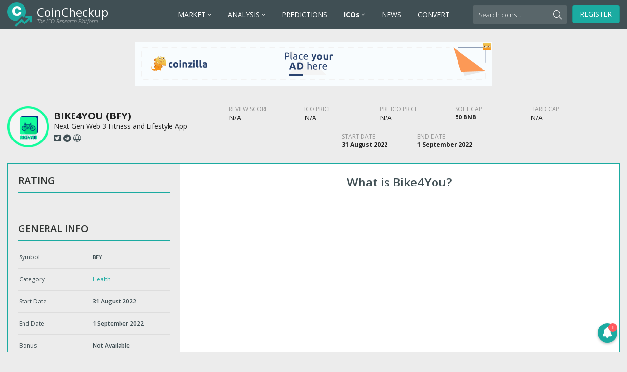

--- FILE ---
content_type: text/html; charset=UTF-8
request_url: https://ico.coincheckup.com/bike4you/
body_size: 12013
content:
<!doctype html>
<html lang="en-US">
  <head>
  <meta charset="utf-8">
  <meta http-equiv="x-ua-compatible" content="ie=edge">
  <meta name="viewport" content="width=device-width, initial-scale=1">
  <meta name='robots' content='index, follow, max-image-preview:large, max-snippet:-1, max-video-preview:-1' />

	<!-- This site is optimized with the Yoast SEO plugin v20.11 - https://yoast.com/wordpress/plugins/seo/ -->
	<title>Bike4You (BFY) ICO Rating and Details - CoinCheckup</title>
	<meta name="description" content="Review of: Bike4You - Next-Gen Web 3 Fitness and Lifestyle App  and start date is 31 August 2022." />
	<link rel="canonical" href="https://ico.coincheckup.com/bike4you/" />
	<meta property="og:locale" content="en_US" />
	<meta property="og:type" content="article" />
	<meta property="og:title" content="Bike4You - ICO Calendar &amp; List - CoinCheckup" />
	<meta property="og:description" content="Next-Gen Web 3 Fitness and Lifestyle App" />
	<meta property="og:url" content="https://ico.coincheckup.com/bike4you/" />
	<meta property="og:site_name" content="ICO Calendar &amp; List - CoinCheckup" />
	<meta property="article:published_time" content="2022-08-31T12:44:12+00:00" />
	<meta property="og:image" content="https://ico.coincheckup.com/wp-content/uploads/2022/08/Bike4You.png" />
	<meta property="og:image:width" content="811" />
	<meta property="og:image:height" content="800" />
	<meta property="og:image:type" content="image/png" />
	<meta name="author" content="CoinCheckup" />
	<meta name="twitter:card" content="summary_large_image" />
	<meta name="twitter:label1" content="Written by" />
	<meta name="twitter:data1" content="CoinCheckup" />
	<!-- / Yoast SEO plugin. -->


<style id='wp-img-auto-sizes-contain-inline-css' type='text/css'>
img:is([sizes=auto i],[sizes^="auto," i]){contain-intrinsic-size:3000px 1500px}
/*# sourceURL=wp-img-auto-sizes-contain-inline-css */
</style>
<style id='wp-block-library-inline-css' type='text/css'>
:root{--wp-block-synced-color:#7a00df;--wp-block-synced-color--rgb:122,0,223;--wp-bound-block-color:var(--wp-block-synced-color);--wp-editor-canvas-background:#ddd;--wp-admin-theme-color:#007cba;--wp-admin-theme-color--rgb:0,124,186;--wp-admin-theme-color-darker-10:#006ba1;--wp-admin-theme-color-darker-10--rgb:0,107,160.5;--wp-admin-theme-color-darker-20:#005a87;--wp-admin-theme-color-darker-20--rgb:0,90,135;--wp-admin-border-width-focus:2px}@media (min-resolution:192dpi){:root{--wp-admin-border-width-focus:1.5px}}.wp-element-button{cursor:pointer}:root .has-very-light-gray-background-color{background-color:#eee}:root .has-very-dark-gray-background-color{background-color:#313131}:root .has-very-light-gray-color{color:#eee}:root .has-very-dark-gray-color{color:#313131}:root .has-vivid-green-cyan-to-vivid-cyan-blue-gradient-background{background:linear-gradient(135deg,#00d084,#0693e3)}:root .has-purple-crush-gradient-background{background:linear-gradient(135deg,#34e2e4,#4721fb 50%,#ab1dfe)}:root .has-hazy-dawn-gradient-background{background:linear-gradient(135deg,#faaca8,#dad0ec)}:root .has-subdued-olive-gradient-background{background:linear-gradient(135deg,#fafae1,#67a671)}:root .has-atomic-cream-gradient-background{background:linear-gradient(135deg,#fdd79a,#004a59)}:root .has-nightshade-gradient-background{background:linear-gradient(135deg,#330968,#31cdcf)}:root .has-midnight-gradient-background{background:linear-gradient(135deg,#020381,#2874fc)}:root{--wp--preset--font-size--normal:16px;--wp--preset--font-size--huge:42px}.has-regular-font-size{font-size:1em}.has-larger-font-size{font-size:2.625em}.has-normal-font-size{font-size:var(--wp--preset--font-size--normal)}.has-huge-font-size{font-size:var(--wp--preset--font-size--huge)}.has-text-align-center{text-align:center}.has-text-align-left{text-align:left}.has-text-align-right{text-align:right}.has-fit-text{white-space:nowrap!important}#end-resizable-editor-section{display:none}.aligncenter{clear:both}.items-justified-left{justify-content:flex-start}.items-justified-center{justify-content:center}.items-justified-right{justify-content:flex-end}.items-justified-space-between{justify-content:space-between}.screen-reader-text{border:0;clip-path:inset(50%);height:1px;margin:-1px;overflow:hidden;padding:0;position:absolute;width:1px;word-wrap:normal!important}.screen-reader-text:focus{background-color:#ddd;clip-path:none;color:#444;display:block;font-size:1em;height:auto;left:5px;line-height:normal;padding:15px 23px 14px;text-decoration:none;top:5px;width:auto;z-index:100000}html :where(.has-border-color){border-style:solid}html :where([style*=border-top-color]){border-top-style:solid}html :where([style*=border-right-color]){border-right-style:solid}html :where([style*=border-bottom-color]){border-bottom-style:solid}html :where([style*=border-left-color]){border-left-style:solid}html :where([style*=border-width]){border-style:solid}html :where([style*=border-top-width]){border-top-style:solid}html :where([style*=border-right-width]){border-right-style:solid}html :where([style*=border-bottom-width]){border-bottom-style:solid}html :where([style*=border-left-width]){border-left-style:solid}html :where(img[class*=wp-image-]){height:auto;max-width:100%}:where(figure){margin:0 0 1em}html :where(.is-position-sticky){--wp-admin--admin-bar--position-offset:var(--wp-admin--admin-bar--height,0px)}@media screen and (max-width:600px){html :where(.is-position-sticky){--wp-admin--admin-bar--position-offset:0px}}

/*# sourceURL=wp-block-library-inline-css */
</style><style id='global-styles-inline-css' type='text/css'>
:root{--wp--preset--aspect-ratio--square: 1;--wp--preset--aspect-ratio--4-3: 4/3;--wp--preset--aspect-ratio--3-4: 3/4;--wp--preset--aspect-ratio--3-2: 3/2;--wp--preset--aspect-ratio--2-3: 2/3;--wp--preset--aspect-ratio--16-9: 16/9;--wp--preset--aspect-ratio--9-16: 9/16;--wp--preset--color--black: #000000;--wp--preset--color--cyan-bluish-gray: #abb8c3;--wp--preset--color--white: #ffffff;--wp--preset--color--pale-pink: #f78da7;--wp--preset--color--vivid-red: #cf2e2e;--wp--preset--color--luminous-vivid-orange: #ff6900;--wp--preset--color--luminous-vivid-amber: #fcb900;--wp--preset--color--light-green-cyan: #7bdcb5;--wp--preset--color--vivid-green-cyan: #00d084;--wp--preset--color--pale-cyan-blue: #8ed1fc;--wp--preset--color--vivid-cyan-blue: #0693e3;--wp--preset--color--vivid-purple: #9b51e0;--wp--preset--gradient--vivid-cyan-blue-to-vivid-purple: linear-gradient(135deg,rgb(6,147,227) 0%,rgb(155,81,224) 100%);--wp--preset--gradient--light-green-cyan-to-vivid-green-cyan: linear-gradient(135deg,rgb(122,220,180) 0%,rgb(0,208,130) 100%);--wp--preset--gradient--luminous-vivid-amber-to-luminous-vivid-orange: linear-gradient(135deg,rgb(252,185,0) 0%,rgb(255,105,0) 100%);--wp--preset--gradient--luminous-vivid-orange-to-vivid-red: linear-gradient(135deg,rgb(255,105,0) 0%,rgb(207,46,46) 100%);--wp--preset--gradient--very-light-gray-to-cyan-bluish-gray: linear-gradient(135deg,rgb(238,238,238) 0%,rgb(169,184,195) 100%);--wp--preset--gradient--cool-to-warm-spectrum: linear-gradient(135deg,rgb(74,234,220) 0%,rgb(151,120,209) 20%,rgb(207,42,186) 40%,rgb(238,44,130) 60%,rgb(251,105,98) 80%,rgb(254,248,76) 100%);--wp--preset--gradient--blush-light-purple: linear-gradient(135deg,rgb(255,206,236) 0%,rgb(152,150,240) 100%);--wp--preset--gradient--blush-bordeaux: linear-gradient(135deg,rgb(254,205,165) 0%,rgb(254,45,45) 50%,rgb(107,0,62) 100%);--wp--preset--gradient--luminous-dusk: linear-gradient(135deg,rgb(255,203,112) 0%,rgb(199,81,192) 50%,rgb(65,88,208) 100%);--wp--preset--gradient--pale-ocean: linear-gradient(135deg,rgb(255,245,203) 0%,rgb(182,227,212) 50%,rgb(51,167,181) 100%);--wp--preset--gradient--electric-grass: linear-gradient(135deg,rgb(202,248,128) 0%,rgb(113,206,126) 100%);--wp--preset--gradient--midnight: linear-gradient(135deg,rgb(2,3,129) 0%,rgb(40,116,252) 100%);--wp--preset--font-size--small: 13px;--wp--preset--font-size--medium: 20px;--wp--preset--font-size--large: 36px;--wp--preset--font-size--x-large: 42px;--wp--preset--spacing--20: 0.44rem;--wp--preset--spacing--30: 0.67rem;--wp--preset--spacing--40: 1rem;--wp--preset--spacing--50: 1.5rem;--wp--preset--spacing--60: 2.25rem;--wp--preset--spacing--70: 3.38rem;--wp--preset--spacing--80: 5.06rem;--wp--preset--shadow--natural: 6px 6px 9px rgba(0, 0, 0, 0.2);--wp--preset--shadow--deep: 12px 12px 50px rgba(0, 0, 0, 0.4);--wp--preset--shadow--sharp: 6px 6px 0px rgba(0, 0, 0, 0.2);--wp--preset--shadow--outlined: 6px 6px 0px -3px rgb(255, 255, 255), 6px 6px rgb(0, 0, 0);--wp--preset--shadow--crisp: 6px 6px 0px rgb(0, 0, 0);}:where(.is-layout-flex){gap: 0.5em;}:where(.is-layout-grid){gap: 0.5em;}body .is-layout-flex{display: flex;}.is-layout-flex{flex-wrap: wrap;align-items: center;}.is-layout-flex > :is(*, div){margin: 0;}body .is-layout-grid{display: grid;}.is-layout-grid > :is(*, div){margin: 0;}:where(.wp-block-columns.is-layout-flex){gap: 2em;}:where(.wp-block-columns.is-layout-grid){gap: 2em;}:where(.wp-block-post-template.is-layout-flex){gap: 1.25em;}:where(.wp-block-post-template.is-layout-grid){gap: 1.25em;}.has-black-color{color: var(--wp--preset--color--black) !important;}.has-cyan-bluish-gray-color{color: var(--wp--preset--color--cyan-bluish-gray) !important;}.has-white-color{color: var(--wp--preset--color--white) !important;}.has-pale-pink-color{color: var(--wp--preset--color--pale-pink) !important;}.has-vivid-red-color{color: var(--wp--preset--color--vivid-red) !important;}.has-luminous-vivid-orange-color{color: var(--wp--preset--color--luminous-vivid-orange) !important;}.has-luminous-vivid-amber-color{color: var(--wp--preset--color--luminous-vivid-amber) !important;}.has-light-green-cyan-color{color: var(--wp--preset--color--light-green-cyan) !important;}.has-vivid-green-cyan-color{color: var(--wp--preset--color--vivid-green-cyan) !important;}.has-pale-cyan-blue-color{color: var(--wp--preset--color--pale-cyan-blue) !important;}.has-vivid-cyan-blue-color{color: var(--wp--preset--color--vivid-cyan-blue) !important;}.has-vivid-purple-color{color: var(--wp--preset--color--vivid-purple) !important;}.has-black-background-color{background-color: var(--wp--preset--color--black) !important;}.has-cyan-bluish-gray-background-color{background-color: var(--wp--preset--color--cyan-bluish-gray) !important;}.has-white-background-color{background-color: var(--wp--preset--color--white) !important;}.has-pale-pink-background-color{background-color: var(--wp--preset--color--pale-pink) !important;}.has-vivid-red-background-color{background-color: var(--wp--preset--color--vivid-red) !important;}.has-luminous-vivid-orange-background-color{background-color: var(--wp--preset--color--luminous-vivid-orange) !important;}.has-luminous-vivid-amber-background-color{background-color: var(--wp--preset--color--luminous-vivid-amber) !important;}.has-light-green-cyan-background-color{background-color: var(--wp--preset--color--light-green-cyan) !important;}.has-vivid-green-cyan-background-color{background-color: var(--wp--preset--color--vivid-green-cyan) !important;}.has-pale-cyan-blue-background-color{background-color: var(--wp--preset--color--pale-cyan-blue) !important;}.has-vivid-cyan-blue-background-color{background-color: var(--wp--preset--color--vivid-cyan-blue) !important;}.has-vivid-purple-background-color{background-color: var(--wp--preset--color--vivid-purple) !important;}.has-black-border-color{border-color: var(--wp--preset--color--black) !important;}.has-cyan-bluish-gray-border-color{border-color: var(--wp--preset--color--cyan-bluish-gray) !important;}.has-white-border-color{border-color: var(--wp--preset--color--white) !important;}.has-pale-pink-border-color{border-color: var(--wp--preset--color--pale-pink) !important;}.has-vivid-red-border-color{border-color: var(--wp--preset--color--vivid-red) !important;}.has-luminous-vivid-orange-border-color{border-color: var(--wp--preset--color--luminous-vivid-orange) !important;}.has-luminous-vivid-amber-border-color{border-color: var(--wp--preset--color--luminous-vivid-amber) !important;}.has-light-green-cyan-border-color{border-color: var(--wp--preset--color--light-green-cyan) !important;}.has-vivid-green-cyan-border-color{border-color: var(--wp--preset--color--vivid-green-cyan) !important;}.has-pale-cyan-blue-border-color{border-color: var(--wp--preset--color--pale-cyan-blue) !important;}.has-vivid-cyan-blue-border-color{border-color: var(--wp--preset--color--vivid-cyan-blue) !important;}.has-vivid-purple-border-color{border-color: var(--wp--preset--color--vivid-purple) !important;}.has-vivid-cyan-blue-to-vivid-purple-gradient-background{background: var(--wp--preset--gradient--vivid-cyan-blue-to-vivid-purple) !important;}.has-light-green-cyan-to-vivid-green-cyan-gradient-background{background: var(--wp--preset--gradient--light-green-cyan-to-vivid-green-cyan) !important;}.has-luminous-vivid-amber-to-luminous-vivid-orange-gradient-background{background: var(--wp--preset--gradient--luminous-vivid-amber-to-luminous-vivid-orange) !important;}.has-luminous-vivid-orange-to-vivid-red-gradient-background{background: var(--wp--preset--gradient--luminous-vivid-orange-to-vivid-red) !important;}.has-very-light-gray-to-cyan-bluish-gray-gradient-background{background: var(--wp--preset--gradient--very-light-gray-to-cyan-bluish-gray) !important;}.has-cool-to-warm-spectrum-gradient-background{background: var(--wp--preset--gradient--cool-to-warm-spectrum) !important;}.has-blush-light-purple-gradient-background{background: var(--wp--preset--gradient--blush-light-purple) !important;}.has-blush-bordeaux-gradient-background{background: var(--wp--preset--gradient--blush-bordeaux) !important;}.has-luminous-dusk-gradient-background{background: var(--wp--preset--gradient--luminous-dusk) !important;}.has-pale-ocean-gradient-background{background: var(--wp--preset--gradient--pale-ocean) !important;}.has-electric-grass-gradient-background{background: var(--wp--preset--gradient--electric-grass) !important;}.has-midnight-gradient-background{background: var(--wp--preset--gradient--midnight) !important;}.has-small-font-size{font-size: var(--wp--preset--font-size--small) !important;}.has-medium-font-size{font-size: var(--wp--preset--font-size--medium) !important;}.has-large-font-size{font-size: var(--wp--preset--font-size--large) !important;}.has-x-large-font-size{font-size: var(--wp--preset--font-size--x-large) !important;}
/*# sourceURL=global-styles-inline-css */
</style>

<style id='classic-theme-styles-inline-css' type='text/css'>
/*! This file is auto-generated */
.wp-block-button__link{color:#fff;background-color:#32373c;border-radius:9999px;box-shadow:none;text-decoration:none;padding:calc(.667em + 2px) calc(1.333em + 2px);font-size:1.125em}.wp-block-file__button{background:#32373c;color:#fff;text-decoration:none}
/*# sourceURL=/wp-includes/css/classic-themes.min.css */
</style>
<style id='akismet-widget-style-inline-css' type='text/css'>

			.a-stats {
				--akismet-color-mid-green: #357b49;
				--akismet-color-white: #fff;
				--akismet-color-light-grey: #f6f7f7;

				max-width: 350px;
				width: auto;
			}

			.a-stats * {
				all: unset;
				box-sizing: border-box;
			}

			.a-stats strong {
				font-weight: 600;
			}

			.a-stats a.a-stats__link,
			.a-stats a.a-stats__link:visited,
			.a-stats a.a-stats__link:active {
				background: var(--akismet-color-mid-green);
				border: none;
				box-shadow: none;
				border-radius: 8px;
				color: var(--akismet-color-white);
				cursor: pointer;
				display: block;
				font-family: -apple-system, BlinkMacSystemFont, 'Segoe UI', 'Roboto', 'Oxygen-Sans', 'Ubuntu', 'Cantarell', 'Helvetica Neue', sans-serif;
				font-weight: 500;
				padding: 12px;
				text-align: center;
				text-decoration: none;
				transition: all 0.2s ease;
			}

			/* Extra specificity to deal with TwentyTwentyOne focus style */
			.widget .a-stats a.a-stats__link:focus {
				background: var(--akismet-color-mid-green);
				color: var(--akismet-color-white);
				text-decoration: none;
			}

			.a-stats a.a-stats__link:hover {
				filter: brightness(110%);
				box-shadow: 0 4px 12px rgba(0, 0, 0, 0.06), 0 0 2px rgba(0, 0, 0, 0.16);
			}

			.a-stats .count {
				color: var(--akismet-color-white);
				display: block;
				font-size: 1.5em;
				line-height: 1.4;
				padding: 0 13px;
				white-space: nowrap;
			}
		
/*# sourceURL=akismet-widget-style-inline-css */
</style>
<link rel="stylesheet" href="/wp-content/themes/ico-coincheckup/dist/styles/main-e1ebc1b162.css?ver=1542962102">
<link rel="stylesheet" href="/wp-content/themes/ico-coincheckup/custom-styles.css?ver=1528198466">
<script type="text/javascript" src="/wp-includes/js/jquery/jquery.min.js?ver=3.7.1" id="jquery-core-js"></script>
<script type="text/javascript" src="/wp-includes/js/jquery/jquery-migrate.min.js?ver=3.4.1" id="jquery-migrate-js"></script>


<!-- This site is optimized with the Schema plugin v1.7.9.6 - https://schema.press -->
<script type="application/ld+json">{"@context":"https:\/\/schema.org\/","@type":"TechArticle","mainEntityOfPage":{"@type":"WebPage","@id":"https:\/\/ico.coincheckup.com\/bike4you\/"},"url":"https:\/\/ico.coincheckup.com\/bike4you\/","headline":"Bike4You","datePublished":"2022-08-31T12:44:12+00:00","dateModified":"2022-08-31T12:44:12+00:00","publisher":{"@type":"Organization","@id":"https:\/\/ico.coincheckup.com\/#organization","name":"CoinCheckup","logo":{"@type":"ImageObject","url":"https:\/\/ico.coincheckup.com\/wp-content\/uploads\/2018\/06\/coincheckup-logo-icon-600.png","width":600,"height":60}},"image":{"@type":"ImageObject","url":"\/wp-content\/uploads\/2022\/08\/Bike4You.png","width":811,"height":800},"articleSection":"Uncategorized","description":"Next-Gen Web 3 Fitness and Lifestyle App","author":{"@type":"Person","name":"CoinCheckup","url":"https:\/\/ico.coincheckup.com\/author\/kevinjone\/","image":{"@type":"ImageObject","url":"https:\/\/secure.gravatar.com\/avatar\/2a6c7c0134993c015b6f8a8b37aa00be4dec2e331ba234b9889693643fb84bda?s=96&d=mm&r=g","height":96,"width":96}}}</script>

<link rel="icon" href="/wp-content/uploads/2021/02/cropped-cropped-coincheckup-icon-32x32.png" sizes="32x32" />
<link rel="icon" href="/wp-content/uploads/2021/02/cropped-cropped-coincheckup-icon-192x192.png" sizes="192x192" />
<link rel="apple-touch-icon" href="/wp-content/uploads/2021/02/cropped-cropped-coincheckup-icon-180x180.png" />
<meta name="msapplication-TileImage" content="/wp-content/uploads/2021/02/cropped-cropped-coincheckup-icon-270x270.png" />
		<style type="text/css" id="wp-custom-css">
			@media only screen and (max-width: 1060px) and (min-width: 992px) {
	#header #navigation .menu > li > a {
		font-size: 12px !important;
    padding: 10px 5px;
	}
}		</style>
		  <link rel="apple-touch-icon" sizes="57x57" href="/apple-icon-57x57.png">
<link rel="apple-touch-icon" sizes="60x60" href="/apple-icon-60x60.png">
<link rel="apple-touch-icon" sizes="72x72" href="/apple-icon-72x72.png">
<link rel="apple-touch-icon" sizes="76x76" href="/apple-icon-76x76.png">
<link rel="apple-touch-icon" sizes="114x114" href="/apple-icon-114x114.png">
<link rel="apple-touch-icon" sizes="120x120" href="/apple-icon-120x120.png">
<link rel="apple-touch-icon" sizes="144x144" href="/apple-icon-144x144.png">
<link rel="apple-touch-icon" sizes="152x152" href="/apple-icon-152x152.png">
<link rel="apple-touch-icon" sizes="180x180" href="/apple-icon-180x180.png">
<link rel="icon" type="image/png" sizes="192x192"  href="/android-icon-192x192.png">
<link rel="icon" type="image/png" sizes="32x32" href="/favicon-32x32.png">
<link rel="icon" type="image/png" sizes="96x96" href="/favicon-96x96.png">
<link rel="icon" type="image/png" sizes="16x16" href="/favicon-16x16.png">
<link rel="manifest" href="/manifest.json">
<meta name="msapplication-TileColor" content="#ffffff">
<meta name="msapplication-TileImage" content="/ms-icon-144x144.png">
<meta name="theme-color" content="#ffffff">
<meta http-equiv="refresh" content="960">
</head>
  <body class="wp-singular post-template-default single single-post postid-28438 single-format-standard wp-theme-ico-coincheckup bike4you">
    <div id="page">
      <!--[if IE]>
        <div class="alert alert-warning">
          You are using an <strong>outdated</strong> browser. Please <a href="http://browsehappy.com/">upgrade your browser</a> to improve your experience.        </div>
      <![endif]-->
      <div id="header">
  <div class="header-container">
    <div id="logo">
      <a href="https://ico.coincheckup.com">
                <span class="logo-title">CoinCheckup</span>
                        <span class="logo-subtitle">The ICO Research Platform</span>
              </a>
    </div>
    
    <button type="button" class="navbar-toggle collapsed" data-toggle="collapse" data-target="#navigation" aria-expanded="false">
      <span class="icon-bar"></span>
      <span class="icon-bar"></span>
      <span class="icon-bar"></span>
      <span class="sr-only">Toggle navigation</span>
    </button>
    
        
    <div id="navigation" class="collapse navbar-collapse">
            <ul class="menu">
                <li class="has-dropdown menu-market">
          <a href="https://coincheckup.com/" target="_blank">
            MARKET            
                        <span class="submenu-arrow fal fa-angle-down"></span>
                      </a>
          
                    <div class="submenu" data-sections="2">
                        <div class="submenu-section">
                            <div class="section-title">
                <i class="submenu-toggle fal fa-plus"></i> Overviews              </div>
                            
                            <ul class="section-links" data-columns="1">
                                  <li class="menu-crypto-prices">
                    <a href="https://coincheckup.com/" target="_blank">
                      <span class="link-title">Crypto Prices</span>
                                            <span class="link-description">Live cryptocurrency prices, market cap, volume, supply, and more.</span>
                                          </a>
                  </li>
                                                    <li class="menu-market-overview">
                    <a href="https://coincheckup.com/global" target="_blank">
                      <span class="link-title">Market Overview</span>
                                            <span class="link-description">Total crypto market cap, volume charts, and market overview.</span>
                                          </a>
                  </li>
                                                    <li class="menu-top-gainers">
                    <a href="https://coincheckup.com/top-gainers" target="_blank">
                      <span class="link-title">Top Gainers</span>
                                            <span class="link-description">Best performing cryptocurrencies over the last 24 hours.</span>
                                          </a>
                  </li>
                                                    <li class="menu-top-losers">
                    <a href="https://coincheckup.com/top-losers" target="_blank">
                      <span class="link-title">Top Losers</span>
                                            <span class="link-description">Worst performing cryptocurrencies over the last 24 hours.</span>
                                          </a>
                  </li>
                                                    <li class="menu-new-cryptocurrency">
                    <a href="https://coincheckup.com/new" target="_blank">
                      <span class="link-title">New Cryptocurrency</span>
                                            <span class="link-description">Newest crypto coins and tokens added to CoinCheckup.</span>
                                          </a>
                  </li>
                                                    <li class="menu-popular-cryptocurrencies">
                    <a href="https://coincheckup.com/popular" target="_blank">
                      <span class="link-title">Popular Cryptocurrencies</span>
                                            <span class="link-description">Trending crypto tokens and coins on CoinCheckup.</span>
                                          </a>
                  </li>
                                                </ul>
                          </div>
                        <div class="submenu-section">
                            <div class="section-title">
                <i class="submenu-toggle fal fa-plus"></i> Categories              </div>
                            
                            <ul class="section-links" data-columns="2">
                                  <li class="menu-defi-coins">
                    <a href="https://coincheckup.com/?category=defi" target="_blank">
                      <span class="link-title">DeFi Coins</span>
                                          </a>
                  </li>
                                                    <li class="menu-stablecoins">
                    <a href="https://coincheckup.com/?category=stablecoins" target="_blank">
                      <span class="link-title">Stablecoins</span>
                                          </a>
                  </li>
                                                    <li class="menu-exchange-tokens">
                    <a href="https://coincheckup.com/?category=exchange-tokens" target="_blank">
                      <span class="link-title">Exchange Tokens</span>
                                          </a>
                  </li>
                                                    <li class="menu-privacy-coins">
                    <a href="https://coincheckup.com/?category=privacy-coins" target="_blank">
                      <span class="link-title">Privacy Coins</span>
                                          </a>
                  </li>
                                                    <li class="menu-proof-of-work">
                    <a href="https://coincheckup.com/?category=proof-of-work" target="_blank">
                      <span class="link-title">Proof-of-Work</span>
                                          </a>
                  </li>
                                                    <li class="menu-proof-of-stake">
                    <a href="https://coincheckup.com/?category=proof-of-stake" target="_blank">
                      <span class="link-title">Proof-of-Stake</span>
                                          </a>
                  </li>
                                                    <li class="menu-tokenized-stocks">
                    <a href="https://coincheckup.com/?category=tokenized-stocks" target="_blank">
                      <span class="link-title">Tokenized Stocks</span>
                                          </a>
                  </li>
                                                    <li class="menu-yield-farming">
                    <a href="https://coincheckup.com/?category=yield-farming" target="_blank">
                      <span class="link-title">Yield Farming</span>
                                          </a>
                  </li>
                                                    <li class="menu-binance-smart-chain">
                    <a href="https://coincheckup.com/?category=binance-smart-chain" target="_blank">
                      <span class="link-title">Binance Smart Chain</span>
                                          </a>
                  </li>
                                                </ul>
                          </div>
                      </div>
                  </li>
                <li class="has-dropdown menu-analysis">
          <a href="https://coincheckup.com/" target="_blank">
            ANALYSIS            
                        <span class="submenu-arrow fal fa-angle-down"></span>
                      </a>
          
                    <div class="submenu" data-sections="2">
                        <div class="submenu-section">
                            <div class="section-title">
                <i class="submenu-toggle fal fa-plus"></i> Methods              </div>
                            
                            <ul class="section-links" data-columns="1">
                                  <li class="menu-fundamental-analysis">
                    <a href="https://coincheckup.com/analysis" target="_blank">
                      <span class="link-title">Fundamental Analysis</span>
                                            <span class="link-description">Fundamental analysis based on our Algorithmic scores.</span>
                                          </a>
                  </li>
                                                    <li class="menu-investment-analysis">
                    <a href="https://coincheckup.com/investment" target="_blank">
                      <span class="link-title">Investment Analysis</span>
                                            <span class="link-description">Hhistorical performance and stats for all cryptocurrencies.</span>
                                          </a>
                  </li>
                                                    <li class="menu-github-analysis">
                    <a href="https://coincheckup.com/analysis/github" target="_blank">
                      <span class="link-title">GitHub Analysis</span>
                                            <span class="link-description">Development activity for over 950 open source cryptocurrencies.</span>
                                          </a>
                  </li>
                                                </ul>
                          </div>
                        <div class="submenu-section">
                            <div class="section-title">
                <i class="submenu-toggle fal fa-plus"></i> Tools &amp; Guides              </div>
                            
                            <ul class="section-links" data-columns="1">
                                  <li class="menu-howto-guides">
                    <a href="https://howto.coincheckup.com/" target="_blank">
                      <span class="link-title">HowTo Guides</span>
                                            <span class="link-description">How to buy / sell / send Crypto guides.</span>
                                          </a>
                  </li>
                                                    <li class="menu-crypto-questions">
                    <a href="https://questions.coincheckup.com/" target="_blank">
                      <span class="link-title">Crypto Questions</span>
                                            <span class="link-description">Answering most of your crypto questions.</span>
                                          </a>
                  </li>
                                                </ul>
                          </div>
                      </div>
                  </li>
                <li class=" menu-predictions">
          <a href="https://coincheckup.com/predictions" target="_blank">
            PREDICTIONS            
                      </a>
          
                  </li>
                <li class="has-dropdown menu-icos">
          <a href="https://ico.coincheckup.com/" >
            <strong>ICOs</strong>            
                        <span class="submenu-arrow fal fa-angle-down"></span>
                      </a>
          
                    <div class="submenu" data-sections="2">
                        <div class="submenu-section">
                            <div class="section-title">
                <i class="submenu-toggle fal fa-plus"></i> Overviews              </div>
                            
                            <ul class="section-links" data-columns="1">
                                  <li class="menu-current-icos">
                    <a href="https://ico.coincheckup.com/" >
                      <span class="link-title">Current ICOs</span>
                                          </a>
                  </li>
                                                    <li class="menu-upcoming-icos">
                    <a href="https://ico.coincheckup.com/upcoming-icos/" >
                      <span class="link-title">Upcoming ICOs</span>
                                          </a>
                  </li>
                                                    <li class="menu-archived-icos">
                    <a href="https://ico.coincheckup.com/archived-icos/" >
                      <span class="link-title">Archived ICOs</span>
                                          </a>
                  </li>
                                                    <li class="menu-current-pre-icos">
                    <a href="https://ico.coincheckup.com/current-pre-icos/" >
                      <span class="link-title">Current Pre ICOs</span>
                                          </a>
                  </li>
                                                    <li class="menu-upcoming-pre-icos">
                    <a href="https://ico.coincheckup.com/upcoming-pre-icos/" >
                      <span class="link-title">Upcoming Pre ICOs</span>
                                          </a>
                  </li>
                                                    <li class="menu-publish-ico">
                    <a href="https://ico.coincheckup.com/publish-ico/" >
                      <span class="link-title">Publish ICO</span>
                                          </a>
                  </li>
                                                    <li class="menu-advertise-ico">
                    <a href="https://coincheckup.com/blog/advertising" >
                      <span class="link-title">Advertise ICO</span>
                                          </a>
                  </li>
                                                    <li class="menu-ico-widgets">
                    <a href="https://ico.coincheckup.com/widgets" >
                      <span class="link-title">ICO Widgets</span>
                                          </a>
                  </li>
                                                </ul>
                          </div>
                        <div class="submenu-section">
                            <div class="section-title">
                <i class="submenu-toggle fal fa-plus"></i> Categories              </div>
                            
                            <ul class="section-links" data-columns="3">
                	<li class="cat-item cat-item-847"><a href="/ico-category/adult/">Adult</a>
</li>
	<li class="cat-item cat-item-835"><a href="/ico-category/advertising/">Advertising</a>
</li>
	<li class="cat-item cat-item-1107"><a href="/ico-category/aerospace/">Aerospace</a>
</li>
	<li class="cat-item cat-item-905"><a href="/ico-category/agriculture/">Agriculture</a>
</li>
	<li class="cat-item cat-item-823"><a href="/ico-category/amm/">AMM</a>
</li>
	<li class="cat-item cat-item-846"><a href="/ico-category/app/">App</a>
</li>
	<li class="cat-item cat-item-323"><a href="/ico-category/art/">Art</a>
</li>
	<li class="cat-item cat-item-286"><a href="/ico-category/artificial-intelligence/">Artificial Intelligence</a>
</li>
	<li class="cat-item cat-item-1217"><a href="/ico-category/automotive/">Automotive</a>
</li>
	<li class="cat-item cat-item-1055"><a href="/ico-category/aviation/">Aviation</a>
</li>
	<li class="cat-item cat-item-830"><a href="/ico-category/baas/">BaaS</a>
</li>
	<li class="cat-item cat-item-285"><a href="/ico-category/banking/">Banking</a>
</li>
	<li class="cat-item cat-item-831"><a href="/ico-category/betting/">Betting</a>
</li>
	<li class="cat-item cat-item-292"><a href="/ico-category/big-data/">Big Data</a>
</li>
	<li class="cat-item cat-item-628"><a href="/ico-category/blockchain/">Blockchain</a>
</li>
	<li class="cat-item cat-item-1045"><a href="/ico-category/bot/">Bot</a>
</li>
	<li class="cat-item cat-item-1103"><a href="/ico-category/browser/">Browser</a>
</li>
	<li class="cat-item cat-item-282"><a href="/ico-category/business-services/">Business services</a>
</li>
	<li class="cat-item cat-item-953"><a href="/ico-category/cannabis/">Cannabis</a>
</li>
	<li class="cat-item cat-item-1053"><a href="/ico-category/carbon-credit/">Carbon Credit</a>
</li>
	<li class="cat-item cat-item-1134"><a href="/ico-category/card/">Card</a>
</li>
	<li class="cat-item cat-item-773"><a href="/ico-category/cashback-mobile-payment/">Cashback &amp; Mobile Payment</a>
</li>
	<li class="cat-item cat-item-325"><a href="/ico-category/casino-gambling/">Casino &amp; Gambling</a>
</li>
	<li class="cat-item cat-item-330"><a href="/ico-category/charity/">Charity</a>
</li>
	<li class="cat-item cat-item-827"><a href="/ico-category/cloud/">Cloud</a>
</li>
	<li class="cat-item cat-item-834"><a href="/ico-category/commerce/">Commerce</a>
</li>
	<li class="cat-item cat-item-300"><a href="/ico-category/communication/">Communication</a>
</li>
	<li class="cat-item cat-item-853"><a href="/ico-category/community/">Community</a>
</li>
	<li class="cat-item cat-item-832"><a href="/ico-category/content/">Content</a>
</li>
	<li class="cat-item cat-item-279"><a href="/ico-category/cryptocurrency/">Cryptocurrency</a>
</li>
	<li class="cat-item cat-item-495"><a href="/ico-category/cryptocurrency-smart-contract/">Cryptocurrency Smart Contract</a>
</li>
	<li class="cat-item cat-item-644"><a href="/ico-category/cybersecurity/">Cybersecurity</a>
</li>
	<li class="cat-item cat-item-848"><a href="/ico-category/dao/">DAO</a>
</li>
	<li class="cat-item cat-item-810"><a href="/ico-category/dapp/">dApp</a>
</li>
	<li class="cat-item cat-item-1222"><a href="/ico-category/data-network/">Data Network</a>
</li>
	<li class="cat-item cat-item-1136"><a href="/ico-category/data-storage/">Data Storage</a>
</li>
	<li class="cat-item cat-item-782"><a href="/ico-category/defi/">Defi</a>
</li>
	<li class="cat-item cat-item-856"><a href="/ico-category/deflationary-token/">Deflationary token</a>
</li>
	<li class="cat-item cat-item-1224"><a href="/ico-category/depin/">DePIN</a>
</li>
	<li class="cat-item cat-item-1223"><a href="/ico-category/desci/">DeSci</a>
</li>
	<li class="cat-item cat-item-824"><a href="/ico-category/dex/">DEX</a>
</li>
	<li class="cat-item cat-item-1156"><a href="/ico-category/dns/">DNS</a>
</li>
	<li class="cat-item cat-item-660"><a href="/ico-category/e-commerce/">E-commerce</a>
</li>
	<li class="cat-item cat-item-1121"><a href="/ico-category/economy/">Economy</a>
</li>
	<li class="cat-item cat-item-301"><a href="/ico-category/education/">Education</a>
</li>
	<li class="cat-item cat-item-299"><a href="/ico-category/electronics/">Electronics</a>
</li>
	<li class="cat-item cat-item-311"><a href="/ico-category/energy/">Energy</a>
</li>
	<li class="cat-item cat-item-324"><a href="/ico-category/entertainment/">Entertainment</a>
</li>
	<li class="cat-item cat-item-844"><a href="/ico-category/environment/">Environment</a>
</li>
	<li class="cat-item cat-item-854"><a href="/ico-category/etf/">ETF</a>
</li>
	<li class="cat-item cat-item-873"><a href="/ico-category/evm/">EVM</a>
</li>
	<li class="cat-item cat-item-805"><a href="/ico-category/exchange/">Exchange</a>
</li>
	<li class="cat-item cat-item-780"><a href="/ico-category/exchange-launchpad/">EXCHANGE &amp; LAUNCHPAD</a>
</li>
	<li class="cat-item cat-item-863"><a href="/ico-category/fan-token/">Fan token</a>
</li>
	<li class="cat-item cat-item-1041"><a href="/ico-category/fashion/">Fashion</a>
</li>
	<li class="cat-item cat-item-627"><a href="/ico-category/finance/">Finance</a>
</li>
	<li class="cat-item cat-item-1109"><a href="/ico-category/fitness/">Fitness</a>
</li>
	<li class="cat-item cat-item-1049"><a href="/ico-category/food/">Food</a>
</li>
	<li class="cat-item cat-item-845"><a href="/ico-category/freelancing/">Freelancing</a>
</li>
	<li class="cat-item cat-item-817"><a href="/ico-category/gaming/">Gaming</a>
</li>
	<li class="cat-item cat-item-302"><a href="/ico-category/health/">Health</a>
</li>
	<li class="cat-item cat-item-1128"><a href="/ico-category/hospitality/">Hospitality</a>
</li>
	<li class="cat-item cat-item-278"><a href="/ico-category/infrastructure/">Infrastructure</a>
</li>
	<li class="cat-item cat-item-913"><a href="/ico-category/insurance/">Insurance</a>
</li>
	<li class="cat-item cat-item-308"><a href="/ico-category/internet/">Internet</a>
</li>
	<li class="cat-item cat-item-287"><a href="/ico-category/investment/">Investment</a>
</li>
	<li class="cat-item cat-item-865"><a href="/ico-category/it/">IT</a>
</li>
	<li class="cat-item cat-item-813"><a href="/ico-category/launchpad/">Launchpad</a>
</li>
	<li class="cat-item cat-item-1077"><a href="/ico-category/layer-1/">Layer-1</a>
</li>
	<li class="cat-item cat-item-1124"><a href="/ico-category/layer-2/">Layer-2</a>
</li>
	<li class="cat-item cat-item-309"><a href="/ico-category/legal/">Legal</a>
</li>
	<li class="cat-item cat-item-1065"><a href="/ico-category/listen-to-earn/">Listen to Earn</a>
</li>
	<li class="cat-item cat-item-933"><a href="/ico-category/logistics/">Logistics</a>
</li>
	<li class="cat-item cat-item-1083"><a href="/ico-category/lottery/">Lottery</a>
</li>
	<li class="cat-item cat-item-1101"><a href="/ico-category/loyalty-token/">Loyalty token</a>
</li>
	<li class="cat-item cat-item-295"><a href="/ico-category/manufacturing/">Manufacturing</a>
</li>
	<li class="cat-item cat-item-837"><a href="/ico-category/marketing/">Marketing</a>
</li>
	<li class="cat-item cat-item-283"><a href="/ico-category/media/">Media</a>
</li>
	<li class="cat-item cat-item-491"><a href="/ico-category/media-cryptocurrency/">Media Cryptocurrency</a>
</li>
	<li class="cat-item cat-item-826"><a href="/ico-category/meme/">Meme</a>
</li>
	<li class="cat-item cat-item-925"><a href="/ico-category/metaverse/">Metaverse</a>
</li>
	<li class="cat-item cat-item-814"><a href="/ico-category/mining/">Mining</a>
</li>
	<li class="cat-item cat-item-1227"><a href="/ico-category/mobile/">Mobile</a>
</li>
	<li class="cat-item cat-item-1032"><a href="/ico-category/move-to-earn/">Move to Earn</a>
</li>
	<li class="cat-item cat-item-1057"><a href="/ico-category/navigation/">Navigation</a>
</li>
	<li class="cat-item cat-item-804"><a href="/ico-category/nft/">NFT</a>
</li>
	<li class="cat-item cat-item-1097"><a href="/ico-category/operating-system/">Operating System</a>
</li>
	<li class="cat-item cat-item-307"><a href="/ico-category/other/">Other</a>
</li>
	<li class="cat-item cat-item-629"><a href="/ico-category/p2p-network/">P2P Network</a>
</li>
	<li class="cat-item cat-item-859"><a href="/ico-category/parachain/">Parachain</a>
</li>
	<li class="cat-item cat-item-776"><a href="/ico-category/payment-token-2/">Payment Token</a>
</li>
	<li class="cat-item cat-item-775"><a href="/ico-category/philanthropy/">Philanthropy</a>
</li>
	<li class="cat-item cat-item-277"><a href="/ico-category/platform/">Platform</a>
</li>
	<li class="cat-item cat-item-467"><a href="/ico-category/platform-retail/">Platform Retail</a>
</li>
	<li class="cat-item cat-item-1034"><a href="/ico-category/play-to-earn/">Play to Earn</a>
</li>
	<li class="cat-item cat-item-812"><a href="/ico-category/privacy/">Privacy</a>
</li>
	<li class="cat-item cat-item-1164"><a href="/ico-category/protocol/">Protocol</a>
</li>
	<li class="cat-item cat-item-316"><a href="/ico-category/real-estate/">Real estate</a>
</li>
	<li class="cat-item cat-item-1232"><a href="/ico-category/real-world-assets/">Real World Assets</a>
</li>
	<li class="cat-item cat-item-1091"><a href="/ico-category/reflection-token/">Reflection token</a>
</li>
	<li class="cat-item cat-item-342"><a href="/ico-category/retail/">Retail</a>
</li>
	<li class="cat-item cat-item-825"><a href="/ico-category/rewards-token/">Rewards token</a>
</li>
	<li class="cat-item cat-item-1117"><a href="/ico-category/scouting/">Scouting</a>
</li>
	<li class="cat-item cat-item-839"><a href="/ico-category/search-engine/">Search engine</a>
</li>
	<li class="cat-item cat-item-818"><a href="/ico-category/security-token/">Security token</a>
</li>
	<li class="cat-item cat-item-288"><a href="/ico-category/smart-contract/">Smart Contract</a>
</li>
	<li class="cat-item cat-item-828"><a href="/ico-category/social-media/">Social media</a>
</li>
	<li class="cat-item cat-item-1226"><a href="/ico-category/socialfi/">SocialFi</a>
</li>
	<li class="cat-item cat-item-273"><a href="/ico-category/software/">Software</a>
</li>
	<li class="cat-item cat-item-298"><a href="/ico-category/sports/">Sports</a>
</li>
	<li class="cat-item cat-item-784"><a href="/ico-category/stablecoin/">Stablecoin</a>
</li>
	<li class="cat-item cat-item-791"><a href="/ico-category/staking/">Staking</a>
</li>
	<li class="cat-item cat-item-587"><a href="/ico-category/technology/">Technology</a>
</li>
	<li class="cat-item cat-item-1099"><a href="/ico-category/telecom/">Telecom</a>
</li>
	<li class="cat-item cat-item-808"><a href="/ico-category/tokenized-asset/">Tokenized Asset</a>
</li>
	<li class="cat-item cat-item-320"><a href="/ico-category/tourism/">Tourism</a>
</li>
	<li class="cat-item cat-item-532"><a href="/ico-category/trading/">Trading</a>
</li>
	<li class="cat-item cat-item-1085"><a href="/ico-category/transportation/">Transportation</a>
</li>
	<li class="cat-item cat-item-740"><a href="/ico-category/travel/">Travel</a>
</li>
	<li class="cat-item cat-item-829"><a href="/ico-category/utility-token/">Utility token</a>
</li>
	<li class="cat-item cat-item-1157"><a href="/ico-category/vacation-rentals/">Vacation Rentals</a>
</li>
	<li class="cat-item cat-item-297"><a href="/ico-category/virtual-reality/">Virtual Reality</a>
</li>
	<li class="cat-item cat-item-1176"><a href="/ico-category/vpn/">VPN</a>
</li>
	<li class="cat-item cat-item-811"><a href="/ico-category/wallet/">Wallet</a>
</li>
	<li class="cat-item cat-item-1059"><a href="/ico-category/web3/">Web3</a>
</li>
	<li class="cat-item cat-item-783"><a href="/ico-category/yield-farming/">Yield farming</a>
</li>
                              </ul>
                          </div>
                      </div>
                  </li>
                <li class=" menu-news">
          <a href="https://coincheckup.com/blog/" target="_blank">
            NEWS            
                      </a>
          
                  </li>
                <li class=" menu-convert">
          <a href="https://coincheckup.com/convert/bitcoin/usd" target="_blank">
            CONVERT            
                      </a>
          
                  </li>
              </ul>
            
      <div class="mobile-search">
            <form role="search" method="get" class="search-form" action="https://ico.coincheckup.com/">
  <label>
    <span class="screen-reader-text">Search for:</span>
    <input type="search" class="search-field" placeholder="Search coins &hellip;" value="" name="s">
  </label>
  <button type="submit" class="search-submit">
    <i class="fal fa-search"></i>
  </button>
</form>
        <div class="top-right-links">
            <a href="https://coincheckup.com/sign-up" target="_blank" class="button">
        Register      </a>
          </div>
              </div>
    </div>
    
    <div id="header-right" class="hidden-xs hidden-sm">
          <form role="search" method="get" class="search-form" action="https://ico.coincheckup.com/">
  <label>
    <span class="screen-reader-text">Search for:</span>
    <input type="search" class="search-field" placeholder="Search coins &hellip;" value="" name="s">
  </label>
  <button type="submit" class="search-submit">
    <i class="fal fa-search"></i>
  </button>
</form>
        <div class="top-right-links">
            <a href="https://coincheckup.com/sign-up" target="_blank" class="button">
        Register      </a>
          </div>
            </div>
  </div>
</div><!-- #header -->

<div id="header-ads">
  <div class="container-fluid">
    <div class="ads-wrap">
      <!-- Coinzilla Banner 728x90 -->
<script async src="https://coinzillatag.com/lib/display.js"></script>
<div class="coinzilla" data-zone="C-218325a33bb64969ed"></div>
<script>
    window.coinzilla_display = window.coinzilla_display || [];
    var c_display_preferences = {};
    c_display_preferences.zone = "218325a33bb64969ed";
    c_display_preferences.width = "728";
    c_display_preferences.height = "90";
    coinzilla_display.push(c_display_preferences);
</script>    </div>
  </div>
</div>      
      <div class="container-fluid">
  <div class="ico-details-header">
    <div class="ico-logo-wrap">
            <div class="ico-logo">
        <img width="150" height="148" src="/wp-content/uploads/2022/08/Bike4You.png" class="img-responsive wp-post-image" alt="" decoding="async">      </div>
            <div class="ico-logo-text">
        <h1>Bike4You (BFY)</h1>
        
        <p>Next-Gen Web 3 Fitness and Lifestyle App</p>
        
                <div class="ico-social-links">
          <a href="https://twitter.com/bike4you_bsc" target="_blank" rel="nofollow"><i class="fab fa-twitter-square"></i></a><a href="http://t.me/bike4you_bsc" target="_blank" rel="nofollow"><i class="fab fa-telegram"></i></a><a href="http://bike4you.org/" target="_blank" rel="nofollow"><i class="fal fa-globe"></i></a>        </div>
              </div>
    </div>
    
    <div class="ico-main-details">
      <div class="details-box">
        <div class="box-label">Review Score</div>
                <div class="box-value-na">
          N/A
        </div>
              </div>
      
      <div class="details-box">
        <div class="box-label">ICO Price</div>
                <div class="box-value-na">N/A</div>
              </div>
      
      <div class="details-box">
        <div class="box-label">Pre ICO Price</div>
                <div class="box-value-na">N/A</div>
              </div>
      
      <div class="details-box">
        <div class="box-label">Soft Cap</div>
                <div class="box-value">50 BNB</div>
              </div>
      
      <div class="details-box">
        <div class="box-label">Hard Cap</div>
                <div class="box-value-na">N/A</div>
              </div>
      
            
            
      <div class="details-box">
        <div class="box-label">Start Date</div>
                <div class="box-value">31 August 2022</div>
              </div>
      
      <div class="details-box">
        <div class="box-label">End Date</div>
                <div class="box-value">1 September 2022</div>
              </div>
    </div>
  </div>
  
  <div class="ico-details-box">
    <div class="ico-main-column">
      <div class="ico-main-text">
        <div class="ico-main-title">
                    
          <h2 class="text-center">What is Bike4You?</h2>
        </div>
        
                <div class="ico-video">
          <div class="video-wrapper">
            <div class="embed-responsive embed-responsive-16by9">
              <iframe title="Bike4you - The project is doomed to success! One of the contract developers is Trynos!" width="640" height="360" src="https://www.youtube.com/embed/CZ10ce3rSu8?feature=oembed" frameborder="0" allow="accelerometer; autoplay; clipboard-write; encrypted-media; gyroscope; picture-in-picture; web-share" referrerpolicy="strict-origin-when-cross-origin" allowfullscreen></iframe>            </div>
          </div>
        </div>
                
        <p>Bike4you / $BFY grasps the mechanics of move 2 earn, the artistry of NFTs and the capabilities of Web-3, to provide a rewards experience that is seamless. Equip yourself with a bike &gt; start working out &gt; earn rewards &gt; let your energy replenish &gt; complete the cycle.</p>
        
                <div class="ico-links">
                    <a href="http://bike4you.org/" class="button" target="_blank" rel="nofollow">Open Website</a>
                              <a href="https://bike4you.gitbook.io/" class="button" target="_blank" rel="nofollow">Open Whitepaper</a>
                  </div>
              </div>
    </div>
    
    <div class="ico-sidebar">
      <table class="sidebar-table" width="100%">
        <thead>
          <tr>
            <th colspan="2">
              <h3 class="sidebar-section-title">
                Rating
              </h3>
            </th>
          </tr>
        </thead>
        
        <tbody>
                    
          
                  </tbody>
      </table>
      
      <table class="sidebar-table" width="100%">
        <thead>
          <tr>
            <th colspan="2">
              <h3 class="sidebar-section-title">
                General Info
              </h3>
            </th>
          </tr>
        </thead>
        
        <tbody>
                    <tr>
            <td class="cell-label">Symbol</td>
            <td class="text-bold">
              BFY            </td>
          </tr>
                    
                    <tr>
            <td class="cell-label">Category</td>
            <td>
              <a href="/ico-category/health/">Health</a>            </td>
          </tr>
                    
          
          
                    <tr>
            <td class="cell-label">Start Date</td>
            <td class="text-bold">
              31 August 2022            </td>
          </tr>
          
                    <tr>
            <td class="cell-label">End Date</td>
            <td class="text-bold">
              1 September 2022            </td>
          </tr>
                    
                    <tr>
            <td class="cell-label">Bonus</td>
            <td class="text-bold">
              Not Available            </td>
          </tr>
          
                    <tr>
            <td class="cell-label">Bounty</td>
            <td class="text-bold">
              Not Available            </td>
          </tr>
          
                    <tr>
            <td class="cell-label">Platform</td>
            <td class="text-bold">
              Binance Smart Chain            </td>
          </tr>
          
                    <tr>
            <td class="cell-label">Accepting</td>
            <td class="text-bold">
              BNB            </td>
          </tr>
          
          
                  </tbody>
      </table>
      
      <table class="sidebar-table" width="100%">
        <thead>
          <tr>
            <th colspan="2">
              <h3 class="sidebar-section-title">
                Investment Info
              </h3>
            </th>
          </tr>
        </thead>
        
        <tbody>
          
          
          
                    <tr>
            <td class="cell-label">Tokens for sale</td>
            <td class="text-bold">
              290000000            </td>
          </tr>
                  </tbody>
      </table>
      
      <div class="ads-wrap">
        <!-- Coinzilla Banner 160x600 -->
<script async src="https://coinzillatag.com/lib/display.js"></script>
<div class="coinzilla" data-zone="C-560955a33bb6497861"></div>
<script>
    window.coinzilla_display = window.coinzilla_display || [];
    var c_display_preferences = {};
    c_display_preferences.zone = "560955a33bb6497861";
    c_display_preferences.width = "160";
    c_display_preferences.height = "600";
    coinzilla_display.push(c_display_preferences);
</script>      </div>
    </div>
  </div><!-- .ico-details-box -->
</div>
      
      <div id="footer-ads">
  <div class="container-fluid">
    <div class="ads-wrap">
      <script async src="https://appsha1.cointraffic.io/js/?wkey=U4gg2DsR"></script>
<div class="hidden-xs hidden-sm" style="display:flex;justify-content:center;"><div style="width:728px;height:90px;"><span id="ct_cxYgHi2"></span></div></div>    </div>
  </div>
</div>

<div id="disclaimer">
  <div class="container-fluid">
    <p style="text-align: center;"><strong>Information displayed on CoinCheckup</strong> can be updated by the respective ICOs and/or Crypto representatives and <strong>does not present the opinion of CoinCheckup.com and/or the CoinCheckup team</strong>.</p>
<p style="text-align: center;"><strong>Trading and investing in digital assets is highly speculative and comes with many risks</strong>. The analysis/stats on CoinCheckup.com and it&#8217;s subsites are for informational purposes and should <strong>not be considered investment advice </strong>and or the truth. Statements and financial information on CoinCheckup.com and it&#8217;s subsites should not be construed as an endorsement or recommendation to buy, sell or hold.</p>
<p style="text-align: center;"><strong>Please do your own research on all of your investments carefully</strong>. Scores are based on averages of third party websites.  Past performance is no indicative of future results. <a href="https://coincheckup.com/disclaimer">Read the full disclaimer here</a>.</p>
  </div>
</div><!-- #disclaimer -->

<div id="footer">
  <div class="container-fluid">
    <div id="footer-center-text">
      <p style="text-align: center;"><a href="https://ico.coincheckup.com/about" rel="noopener">About &amp; ICO Rankings</a> | <a href="https://ico.coincheckup.com/widgets">ICO widgets</a> | <a href="https://coincheckup.com/blog/" target="_blank" rel="noopener">Blog</a> | <a href="https://coincheckup.com/blog/faq/" target="_blank" rel="noopener">Contact</a> | <a href="https://coincheckup.com/blog/advertising/" target="_blank" rel="noopener">Advertising</a> | <a href="https://trello.com/b/DjQd23U8/coincheckupcom-roadmap-public" target="_blank" rel="noopener">Roadmap</a> | <a href="https://coincheckup.com/disclaimer" target="_blank" rel="noopener">Disclaimer</a> | <a href="https://coincheckup.com/privacy" target="_blank" rel="noopener">Privacy policy</a> | <a href="https://coincheckup.com/cookie-policy" target="_blank" rel="noopener">Cookies policy</a> </p>
<p style="text-align: center;">  <span class="social-links">
        <a href="https://twitter.com/coincheckup">
      <i class="fab fa-twitter-square"></i>
    </a>
        <a href="https://www.instagram.com/coincheckup/">
      <i class="fab fa-instagram"></i>
    </a>
        <a href="https://bitcointalk.org/index.php?topic=2150439.0">
      <i class="fab fa-btc"></i>
    </a>
        <a href="https://medium.com/@coincheckup">
      <i class="fab fa-medium"></i>
    </a>
        <a href="https://www.youtube.com/channel/UCsu_0uLs_ET8jydw496WxLA">
      <i class="fab fa-youtube-square"></i>
    </a>
        <a href="https://pinterest.com/coincheckupcom/">
      <i class="fab fa-pinterest-square"></i>
    </a>
        <a href="https://plus.google.com/b/113686269300764496890/113686269300764496890">
      <i class="fab fa-google-plus-square"></i>
    </a>
        <a href="https://www.linkedin.com/company-beta/13388061/">
      <i class="fab fa-linkedin"></i>
    </a>
        <a href="https://www.facebook.com/coincheckup/">
      <i class="fab fa-facebook-square"></i>
    </a>
      </span>
  </p>
    </div>
    
    <div id="footer-donations-text">
      <div class="donations-text">
              </div>
          </div>
    
    <div id="footer-copyright">
      <p>Copyright © 2017-2018 CoinCheckup.com<small></small></p>
    </div>
  </div>
</div><!-- #footer -->

<script src="https://coinzillatag.com/lib/sticky.js"></script>
<script>window.coinzilla_sticky = window.coinzilla_sticky || [];function czilla(){coinzilla_sticky.push(arguments);}czilla('116755b509300757ea');</script>

<script src="https://coinzillatag.com/lib/sticky.js"></script>
<script>window.coinzilla_sticky = window.coinzilla_sticky || [];function czilla(){coinzilla_sticky.push(arguments);}czilla('8755f05dadd6990d454');</script>

<!-- Global site tag (gtag.js) - Google Analytics -->
<script async src="https://www.googletagmanager.com/gtag/js?id=UA-102806717-1"></script>
<script>
  window.dataLayer = window.dataLayer || [];
  function gtag(){dataLayer.push(arguments);}
  gtag('js', new Date());

  gtag('config', 'UA-102806717-1');
</script>

<!-- Global site tag (gtag.js) - Google Analytics -->
<script async src="https://www.googletagmanager.com/gtag/js?id=UA-103261456-9"></script>
<script>
  window.dataLayer = window.dataLayer || [];
  function gtag(){dataLayer.push(arguments);}
  gtag('js', new Date());

  gtag('config', 'UA-103261456-9');
</script>


<script>
	var beamer_config = {
		product_id : "HCuSsWkNnull", //DO NOT CHANGE: This is your product code on Beamer
		button_position: 'bottom-right' /*Position for the default notification button. Other possible values are 'bottom-left', 'top-left' and 'top-right'.*/
	};
</script>
<script type="text/javascript" src="https://app.getbeamer.com/js/beamer-embed.js" defer="defer"></script><script type="speculationrules">
{"prefetch":[{"source":"document","where":{"and":[{"href_matches":"/*"},{"not":{"href_matches":["/wp-*.php","/wp-admin/*","/wp-content/uploads/*","/wp-content/*","/wp-content/plugins/*","/wp-content/themes/ico-coincheckup/*","/*\\?(.+)"]}},{"not":{"selector_matches":"a[rel~=\"nofollow\"]"}},{"not":{"selector_matches":".no-prefetch, .no-prefetch a"}}]},"eagerness":"conservative"}]}
</script>
<script type="text/javascript" id="sage/js-js-extra">
/* <![CDATA[ */
var js_vars = {"ajaxurl":"https://ico.coincheckup.com/wp-admin/admin-ajax.php","theme_url":"https://ico.coincheckup.com/wp-content/themes/ico-coincheckup"};
//# sourceURL=sage%2Fjs-js-extra
/* ]]> */
</script>
<script type="text/javascript" src="/wp-content/themes/ico-coincheckup/dist/scripts/main-1567a1a29a.js?ver=1542962101" id="sage/js-js"></script>
    </div><!-- #page -->
  </body>
</html>


--- FILE ---
content_type: text/html; charset=UTF-8
request_url: https://request-global.czilladx.com/serve/get.php?withoutAdCode=1&z=218325a33bb64969ed&w=728&h=90&wd=0&n=2059383042459
body_size: 343
content:
https://request-global.czilladx.com/serve/view.php?w=728&h=90&z=218325a33bb64969ed&c=DEFAULT&n=7318dddddf93f02c46fbaf22969b97db22b38813016fcd1595d6f2388f548a30&integrity=[base64]

--- FILE ---
content_type: text/html; charset=UTF-8
request_url: https://request-global.czilladx.com/serve/get.php?withoutAdCode=1&z=560955a33bb6497861&w=160&h=600&wd=0&n=2276596835112
body_size: 337
content:
https://request-global.czilladx.com/serve/view.php?w=160&h=600&z=560955a33bb6497861&c=DEFAULT&n=13dd6e1fb45a7bb1ac30d844f014094cef4fc554971a8c5eb8a75da56f6bf597&integrity=[base64]